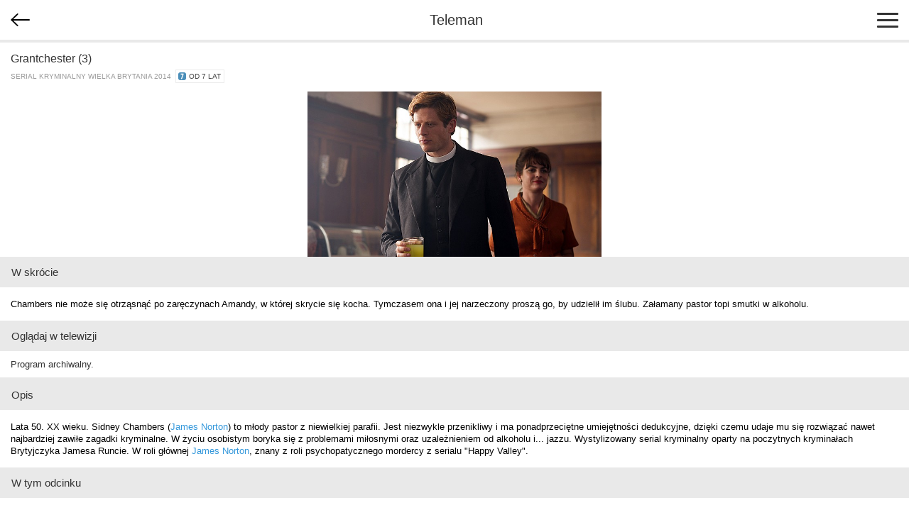

--- FILE ---
content_type: text/html; charset=utf-8
request_url: https://m.teleman.pl/show/1379696
body_size: 3505
content:
<!DOCTYPE html>
<html lang="pl">
<head>
<meta charset="utf-8" />
<title>Grantchester (3) - serial kryminalny</title>
<meta name="description" content="Grantchester (3) - opis, recenzje, zdjęcia, zwiastuny i terminy emisji w TV. Chambers nie może się otrząsnąć po zaręczynach Amandy, w której skrycie się kocha. Tymczasem ona i jej narzeczony proszą go, by udzielił im ślubu. Załamany pastor topi smutki w alkoholu." />
<meta name="viewport" content="width=device-width,initial-scale=1,maximum-scale=1,user-scalable=no,minimal-ui" />
<meta name="mobile-web-app-capable" content="yes" />
<meta name="apple-mobile-web-app-capable" content="yes" />
<meta name="robots" content="index,follow" />
<link rel="stylesheet" href="/static/css/m.css?v=1707211166" type="text/css" />

<script src="https://securepubads.g.doubleclick.net/tag/js/gpt.js" async="async"></script>
<script>
window.googletag = window.googletag || {};
window.googletag.cmd = window.googletag.cmd || [];

</script>

<script async src="https://www.googletagmanager.com/gtag/js?id=UA-3119024-2"></script>
<script>
window.dataLayer = window.dataLayer || [];
function gtag(){dataLayer.push(arguments);}
gtag('js', new Date());
gtag('config', 'UA-3119024-2');
</script>



<link rel="canonical" href="https://www.teleman.pl/tv/Grantchester-3-1379696" />

<script>
googletag.cmd.push(function() {
  googletag.defineSlot('/11952858/x_test/m.Teleman.pl_Program_MobileLeaderboard_Top_', [320,100], 'div-gpt-ad-1521569882641-0').addService(googletag.pubads());
  googletag.defineSlot('/11952858/x_test/m.teleman.pl_Program_Rectangles_Bot_', [[300,250],[336,280],[250,250],[200,200],'fluid'], 'div-gpt-ad-1521569882641-1').addService(googletag.pubads());
  googletag.pubads().enableSingleRequest();
  googletag.pubads().collapseEmptyDivs();
  googletag.enableServices();
});
</script>


</head>
<body>
    <header>
        
<div id="back-btn" onclick="history.back()"></div>

        <a href="/" class="site-logo">Teleman</a>
        <div id="menu-btn"><span></span><span></span><span></span></div>
    </header>
    <nav id="menu">
        <a href="/">Program TV</a>
        <a href="/stations">Stacje</a>
        <a href="/highlights">Dziś polecamy</a>
        <a href="/search">Szukaj</a>
        <a href="/profile">Ustawienia</a>
    </nav>
    
    <section id="content">
<article class="show">
    <div class="show-title-container">
        
        <h2 itemprop="name">Grantchester (3)</h2>
        
        
        <div class="genre">serial kryminalny Wielka Brytania 2014&nbsp; <span class="age-rating age-rating-po7" title="kategoria wiekowa — od 7 lat">od 7 lat</span></div>
    </div>

    <a href="//media.teleman.pl/photos/Grantchester_hc9rVMM.jpg" class="show-photo"><img src="//media.teleman.pl/photos/720x445/Grantchester_hc9rVMM.jpg" width="720" height="405" alt="zdjęcie" itemprop="image" loading="lazy" /></a>

    
    <h3 class="subheader">W skrócie</h3>
    <p class="show-desc">Chambers nie może się otrząsnąć po zaręczynach Amandy, w której skrycie się kocha. Tymczasem ona i jej narzeczony proszą go, by udzielił im ślubu. Załamany pastor topi smutki w alkoholu.</p>
    

    <h3 class="subheader">Oglądaj w telewizji</h3>
    <div class="sched-list show-sched">
        
        <div class="prog">Program archiwalny.</div>
        
        
    </div>
    <div id="div-gpt-ad-1521569882641-0" style="text-align:center;padding:15px 0">
<script>
googletag.cmd.push(function() { googletag.display('div-gpt-ad-1521569882641-0'); });
</script>
</div>
    

    
        <h3 class="subheader">Opis</h3>
        
        <p class="show-desc">Lata 50. XX wieku. Sidney Chambers (<a href="/person/197407">James Norton</a>) to młody pastor z niewielkiej parafii. Jest niezwykle przenikliwy i ma ponadprzeciętne umiejętności dedukcyjne, dzięki czemu udaje mu się rozwiązać nawet najbardziej zawiłe zagadki kryminalne. W życiu osobistym boryka się z problemami miłosnymi oraz uzależnieniem od alkoholu i... jazzu. Wystylizowany serial kryminalny oparty na poczytnych kryminałach Brytyjczyka Jamesa Runcie. W roli głównej <a href="/person/197407">James Norton</a>, znany z roli psychopatycznego mordercy z serialu "Happy Valley".</p>
        <h3 class="subheader">W tym odcinku</h3>
        <p class="show-desc">Sidney Chambers nie może się otrząsnąć po zaręczynach Amandy, w której skrycie się kocha. Tymczasem ona i jej narzeczony proszą go, by udzielił im ślubu. Załamany pastor topi smutki w alkoholu, czym naraża się swojej gosposi, pani Maguire. Wytyka mu ona zaniedbywanie obowiązków wobec parafii i wiernych. Chambers przyjmuje więc do pomocy w kościele nowego księdza, młodego Leonarda. Parafianka Isabel, która planuje wyjść za mąż za nowo poznanego Arthura, prosi go radę. Jej matka, Daisy, nie akceptuje bowiem narzeczonego, uważając, że jest przestępcą. Kiedy niedługo potem dochodzi do morderstwa, Sidney postanawia uważniej się przyjrzeć podejrzanemu Arthurowi.</p>
        
    
  
    

    

    
    <h3 class="subheader">Występują</h3>
    <div class="cast">
        
        <a href="/person/197407">
            <img src="//media.teleman.pl/faces/crop-64x88/197407.jpg" width="64" height="88" alt="James Norton" loading="lazy" />
            <div itemprop="actor">James Norton</div>
            <div class="role">jako Sidney Chambers</div>
        </a>
        
        <a href="/person/40656">
            <img src="//media.teleman.pl/faces/crop-64x88/40656.jpg" width="64" height="88" alt="Robson Green" loading="lazy" />
            <div itemprop="actor">Robson Green</div>
            <div class="role">jako Geordie Keating</div>
        </a>
        
        <a href="/person/80558">
            <img src="//media.teleman.pl/faces/crop-64x88/80558.jpg" width="64" height="88" alt="Morven Christie" loading="lazy" />
            <div itemprop="actor">Morven Christie</div>
            <div class="role">jako Amanda Kendall</div>
        </a>
        
        <a href="/person/85142">
            <img src="//media.teleman.pl/faces/crop-64x88/85142.jpg" width="64" height="88" alt="Tessa Peake-Jones" loading="lazy" />
            <div itemprop="actor">Tessa Peake-Jones</div>
            <div class="role">jako Mrs. Maguire</div>
        </a>
        
        <a href="/person/201930">
            <img src="//static.teleman.pl/images/nophoto.png?v=1" width="64" height="88" alt="Kevan Looseley" loading="lazy" />
            <div itemprop="actor">Kevan Looseley</div>
            <div class="role">jako Policeman</div>
        </a>
        
        <a href="/person/3873">
            <img src="//media.teleman.pl/faces/crop-64x88/3873.jpg" width="64" height="88" alt="Al Weaver" loading="lazy" />
            <div itemprop="actor">Al Weaver</div>
            <div class="role">jako Leonard Finch</div>
        </a>
        
        <a href="/person/166088">
            <img src="//media.teleman.pl/photos/crop-64x88/Tom-Austen.jpg" width="64" height="88" alt="Tom Austen" loading="lazy" />
            <div itemprop="actor">Tom Austen</div>
            <div class="role">jako Guy Hopkins</div>
        </a>
        
        <a href="/person/147147">
            <img src="//media.teleman.pl/faces/crop-64x88/147147.jpg" width="64" height="88" alt="Pheline Roggan" loading="lazy" />
            <div itemprop="actor">Pheline Roggan</div>
            <div class="role">jako Hildegard Staunton</div>
        </a>
        
        <a href="/person/201931">
            <img src="//static.teleman.pl/images/nophoto.png?v=1" width="64" height="88" alt="Gregg Lowe" loading="lazy" />
            <div itemprop="actor">Gregg Lowe</div>
            <div class="role">jako Sandy</div>
        </a>
        
        <a href="/person/68035">
            <img src="//static.teleman.pl/images/nophoto.png?v=1" width="64" height="88" alt="Kacey Ainsworth" loading="lazy" />
            <div itemprop="actor">Kacey Ainsworth</div>
            <div class="role">jako Cathy Keating</div>
        </a>
        
        <a href="/person/201932">
            <img src="//static.teleman.pl/images/nophoto.png?v=1" width="64" height="88" alt="Joe Claflin" loading="lazy" />
            <div itemprop="actor">Joe Claflin</div>
            <div class="role">jako DC Atkins</div>
        </a>
        
        <a href="/person/64380">
            <img src="//media.teleman.pl/photos/crop-64x88/Chris-Bearne.jpg" width="64" height="88" alt="Chris Bearne" loading="lazy" />
            <div itemprop="actor">Chris Bearne</div>
            <div class="role">jako Mr. Brant</div>
        </a>
        
        <a href="/person/179878">
            <img src="//media.teleman.pl/faces/crop-64x88/179878.jpg" width="64" height="88" alt="Mike Noble" loading="lazy" />
            <div itemprop="actor">Mike Noble</div>
            <div class="role">jako Val</div>
        </a>
        
        <a href="/person/201933">
            <img src="//media.teleman.pl/faces/crop-64x88/201933.jpg" width="64" height="88" alt="Frankie Wilson" loading="lazy" />
            <div itemprop="actor">Frankie Wilson</div>
            <div class="role">jako George</div>
        </a>
        
        <a href="/person/197847">
            <img src="//media.teleman.pl/faces/crop-64x88/197847.jpg" width="64" height="88" alt="Brian Vernel" loading="lazy" />
            <div itemprop="actor">Brian Vernel</div>
            <div class="role">jako Tam</div>
        </a>
        
        <a href="/person/180209">
            <img src="//media.teleman.pl/faces/crop-64x88/180209.jpg" width="64" height="88" alt="Skye Lucia Degruttola" loading="lazy" />
            <div itemprop="actor">Skye Lucia Degruttola</div>
            <div class="role">jako Esme Keating</div>
        </a>
        
        <a href="/person/201934">
            <img src="//static.teleman.pl/images/nophoto.png?v=1" width="64" height="88" alt="Fiona Button" loading="lazy" />
            <div itemprop="actor">Fiona Button</div>
            <div class="role">jako Jennifer Chambers</div>
        </a>
        
        <a href="/person/143095">
            <img src="//media.teleman.pl/faces/crop-64x88/143095.jpg" width="64" height="88" alt="Ukweli Roach" loading="lazy" />
            <div itemprop="actor">Ukweli Roach</div>
            <div class="role">jako Johnny Johnson</div>
        </a>
        
        <a href="/person/10984">
            <img src="//media.teleman.pl/faces/crop-64x88/10984.jpg" width="64" height="88" alt="Pip Torrens" loading="lazy" />
            <div itemprop="actor">Pip Torrens</div>
            <div class="role">jako Sir Edward Kendall</div>
        </a>
        
        <a href="/person/122727">
            <img src="//static.teleman.pl/images/nophoto.png?v=1" width="64" height="88" alt="Sia Berkeley" loading="lazy" />
            <div itemprop="actor">Sia Berkeley</div>
            <div class="role">jako Annie</div>
        </a>
        
        <a href="/person/205846">
            <img src="//media.teleman.pl/faces/crop-64x88/205846.jpg" width="64" height="88" alt="Natasha O&#39;Keeffe" loading="lazy" />
            <div itemprop="actor">Natasha O&#39;Keeffe</div>
            
        </a>
        
    </div>
    

    
    <h3 class="subheader">Twórcy</h3>
    <div class="cast">
        
        <a href="/person/59495">
            <img src="//static.teleman.pl/images/nophoto.png?v=1" width="64" height="88" alt="Jill Robertson" loading="lazy" />
            <div itemprop="director">Jill Robertson</div>
            <div class="role">reżyseria</div>
        </a>
        
    </div>
    

    



</article>



<img src="//static.teleman.pl/images/pixel.gif?show,1379696,20260121" alt="" width="0" height="0" />
</section>
    <footer>
        <div id="footer-menu">
            <a href="//www.teleman.pl/tv/Grantchester-3-1379696" id="force-desktop">Wersja na komputer</a>
            <a href="mailto:redakcja@teleman.pl?subject=opinia%20o%20wersji%20mobilnej">Wyślij opinię</a>
            <a href="/stations">Lista stacji</a>
        </div>
        <div>Dzięki plikom cookie nasz serwis może działać lepiej. Korzystając z niego zgadzasz się na ich użycie.<br><a href="https://www.teleman.pl/privacy">Zobacz szczegóły i politykę prywatności</a></div>
        <div style="margin-top:10px">Internetowy przewodnik po programie TV.</div>
        <div class="copyright">&copy; 2007-2026 Teleman.pl / Traffiqua s.j.</div>
    </footer>
    <div id="modal-overlay"></div>
    <div id="loading-msg">Ładuję...</div>
    <script src="//cdnjs.cloudflare.com/ajax/libs/zepto/1.2.0/zepto.min.js" defer></script>
    <script src="//static.teleman.pl/scripts/m.js?v=1623140736" defer></script>
    
</body>
</html>


--- FILE ---
content_type: text/html; charset=utf-8
request_url: https://www.google.com/recaptcha/api2/aframe
body_size: 225
content:
<!DOCTYPE HTML><html><head><meta http-equiv="content-type" content="text/html; charset=UTF-8"></head><body><script nonce="BJAr156Nz6HMXOPYwEh1cw">/** Anti-fraud and anti-abuse applications only. See google.com/recaptcha */ try{var clients={'sodar':'https://pagead2.googlesyndication.com/pagead/sodar?'};window.addEventListener("message",function(a){try{if(a.source===window.parent){var b=JSON.parse(a.data);var c=clients[b['id']];if(c){var d=document.createElement('img');d.src=c+b['params']+'&rc='+(localStorage.getItem("rc::a")?sessionStorage.getItem("rc::b"):"");window.document.body.appendChild(d);sessionStorage.setItem("rc::e",parseInt(sessionStorage.getItem("rc::e")||0)+1);localStorage.setItem("rc::h",'1769028704080');}}}catch(b){}});window.parent.postMessage("_grecaptcha_ready", "*");}catch(b){}</script></body></html>

--- FILE ---
content_type: application/javascript; charset=utf-8
request_url: https://fundingchoicesmessages.google.com/f/AGSKWxUpzERya1fnOvsGtReIo60YbouBQGUkhmDt3quhmOaxQjXfitzijkbml8eTiy_2w6WKF6c0pG7zwpfIPo7pF1cV7S1vfTbIGIP_3CFSDw-VfIQ7evMidcL6V-mT84Z9PyUCW7T5FtR4GWHNlTnC9E4o4QAjEzmUdNcw6l9v9erFNKYqZh81V6zZ9G3z/_/adsense24.-adblocker-detection/_picsad_-ad-reload..com/a?pagetype
body_size: -1288
content:
window['7c1d1c9c-63d5-4622-9a5e-300c991947d3'] = true;